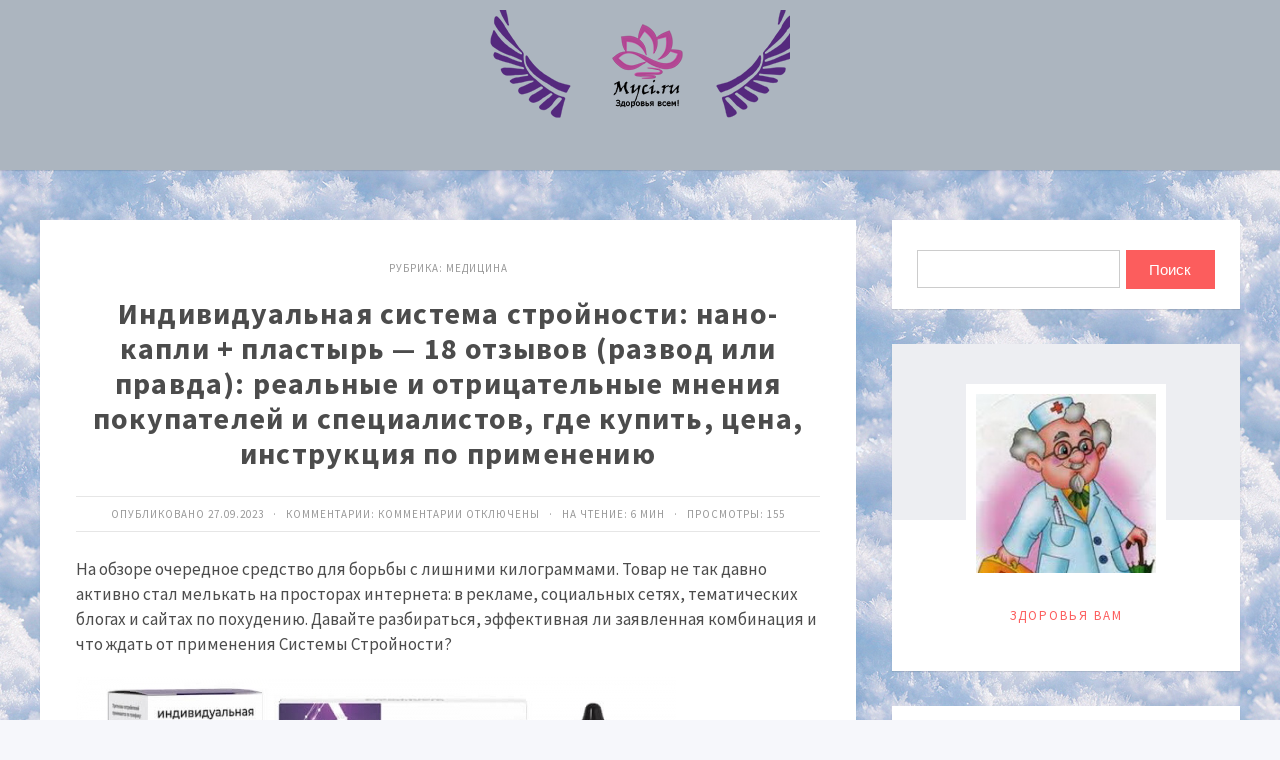

--- FILE ---
content_type: text/html; charset=UTF-8
request_url: https://myci.ru/medicina/individyalnaia-sistema-stroinosti-nano-kapli-plastyr-18-otzyvov-razvod-ili-pravda-realnye-i-otricatelnye-mneniia-pokypatelei-i-specialistov-gde-kypit-cena-instrykciia-po-primeneni
body_size: 79434
content:
<!DOCTYPE html>
<html lang="ru-RU" class="no-js">
<head>
<meta charset="UTF-8">
<meta name="viewport" content="width=device-width, initial-scale=1">
<link rel="profile" href="http://gmpg.org/xfn/11">
<!-- фавикон -->
<link href="https://myci.ru/wp-content/uploads/2019/06/favicon_m.png" rel="icon" type="image/x-icon"><title>Индивидуальная система стройности: нано-капли + пластырь — 18 отзывов (развод или правда): реальные и отрицательные мнения покупателей и специалистов, где купить, цена, инструкция по применению | Здоровья Вам</title>
<meta name='robots' content='max-image-preview:large' />

<!-- This site is optimized with the Yoast SEO plugin v13.2 - https://yoast.com/wordpress/plugins/seo/ -->
<meta name="robots" content="max-snippet:-1, max-image-preview:large, max-video-preview:-1"/>
<link rel="canonical" href="https://myci.ru/medicina/individyalnaia-sistema-stroinosti-nano-kapli-plastyr-18-otzyvov-razvod-ili-pravda-realnye-i-otricatelnye-mneniia-pokypatelei-i-specialistov-gde-kypit-cena-instrykciia-po-primeneni" />
<meta property="og:locale" content="ru_RU" />
<meta property="og:type" content="article" />
<meta property="og:title" content="Индивидуальная система стройности: нано-капли + пластырь — 18 отзывов (развод или правда): реальные и отрицательные мнения покупателей и специалистов, где купить, цена, инструкция по применению | Здоровья Вам" />
<meta property="og:description" content="На обзоре очередное средство для борьбы с лишними килограммами. Товар не так давно активно стал мелькать на просторах интернета: в рекламе, социальных сетях, тематических блогах и сайтах по похудению. Давайте разбираться, эффективная ли заявленная комбинация и что ждать от применения Системы Стройности? Содержание1 Что это?1.1 Как работает?2 О составе2.1 Есть ли противопоказания?3 Как принимать?4 Правда &hellip;" />
<meta property="og:url" content="https://myci.ru/medicina/individyalnaia-sistema-stroinosti-nano-kapli-plastyr-18-otzyvov-razvod-ili-pravda-realnye-i-otricatelnye-mneniia-pokypatelei-i-specialistov-gde-kypit-cena-instrykciia-po-primeneni" />
<meta property="og:site_name" content="Здоровья Вам" />
<meta property="article:section" content="Медицина" />
<meta property="article:published_time" content="2023-09-27T17:00:08+00:00" />
<meta property="og:image" content="https://myci.ru/wp-content/uploads/2023/09/e48853fcdc840f900b5b3cdc09fe421e.jpg" />
<meta property="og:image:secure_url" content="https://myci.ru/wp-content/uploads/2023/09/e48853fcdc840f900b5b3cdc09fe421e.jpg" />
<meta property="og:image:width" content="600" />
<meta property="og:image:height" content="484" />
<meta name="twitter:card" content="summary_large_image" />
<meta name="twitter:description" content="На обзоре очередное средство для борьбы с лишними килограммами. Товар не так давно активно стал мелькать на просторах интернета: в рекламе, социальных сетях, тематических блогах и сайтах по похудению. Давайте разбираться, эффективная ли заявленная комбинация и что ждать от применения Системы Стройности? Содержание1 Что это?1.1 Как работает?2 О составе2.1 Есть ли противопоказания?3 Как принимать?4 Правда [&hellip;]" />
<meta name="twitter:title" content="Индивидуальная система стройности: нано-капли + пластырь — 18 отзывов (развод или правда): реальные и отрицательные мнения покупателей и специалистов, где купить, цена, инструкция по применению | Здоровья Вам" />
<meta name="twitter:image" content="https://myci.ru/wp-content/uploads/2023/09/e48853fcdc840f900b5b3cdc09fe421e.jpg" />
<script type='application/ld+json' class='yoast-schema-graph yoast-schema-graph--main'>{"@context":"https://schema.org","@graph":[{"@type":["Person","Organization"],"@id":"https://myci.ru/#/schema/person/73832224aa0da0d2b35e2a7158684267","name":"admin","image":{"@type":"ImageObject","@id":"https://myci.ru/#personlogo","inLanguage":"ru-RU","url":"https://secure.gravatar.com/avatar/76a1f1bec2c8975cbae9befd5481a21a?s=96&d=mm&r=g","caption":"admin"},"logo":{"@id":"https://myci.ru/#personlogo"},"sameAs":[]},{"@type":"WebSite","@id":"https://myci.ru/#website","url":"https://myci.ru/","name":"\u0417\u0434\u043e\u0440\u043e\u0432\u044c\u044f \u0412\u0430\u043c","inLanguage":"ru-RU","publisher":{"@id":"https://myci.ru/#/schema/person/73832224aa0da0d2b35e2a7158684267"},"potentialAction":{"@type":"SearchAction","target":"https://myci.ru/?s={search_term_string}","query-input":"required name=search_term_string"}},{"@type":"ImageObject","@id":"https://myci.ru/medicina/individyalnaia-sistema-stroinosti-nano-kapli-plastyr-18-otzyvov-razvod-ili-pravda-realnye-i-otricatelnye-mneniia-pokypatelei-i-specialistov-gde-kypit-cena-instrykciia-po-primeneni#primaryimage","inLanguage":"ru-RU","url":"https://myci.ru/wp-content/uploads/2023/09/e48853fcdc840f900b5b3cdc09fe421e.jpg","width":600,"height":484},{"@type":"WebPage","@id":"https://myci.ru/medicina/individyalnaia-sistema-stroinosti-nano-kapli-plastyr-18-otzyvov-razvod-ili-pravda-realnye-i-otricatelnye-mneniia-pokypatelei-i-specialistov-gde-kypit-cena-instrykciia-po-primeneni#webpage","url":"https://myci.ru/medicina/individyalnaia-sistema-stroinosti-nano-kapli-plastyr-18-otzyvov-razvod-ili-pravda-realnye-i-otricatelnye-mneniia-pokypatelei-i-specialistov-gde-kypit-cena-instrykciia-po-primeneni","name":"\u0418\u043d\u0434\u0438\u0432\u0438\u0434\u0443\u0430\u043b\u044c\u043d\u0430\u044f \u0441\u0438\u0441\u0442\u0435\u043c\u0430 \u0441\u0442\u0440\u043e\u0439\u043d\u043e\u0441\u0442\u0438: \u043d\u0430\u043d\u043e-\u043a\u0430\u043f\u043b\u0438 + \u043f\u043b\u0430\u0441\u0442\u044b\u0440\u044c \u2014 18 \u043e\u0442\u0437\u044b\u0432\u043e\u0432 (\u0440\u0430\u0437\u0432\u043e\u0434 \u0438\u043b\u0438 \u043f\u0440\u0430\u0432\u0434\u0430): \u0440\u0435\u0430\u043b\u044c\u043d\u044b\u0435 \u0438 \u043e\u0442\u0440\u0438\u0446\u0430\u0442\u0435\u043b\u044c\u043d\u044b\u0435 \u043c\u043d\u0435\u043d\u0438\u044f \u043f\u043e\u043a\u0443\u043f\u0430\u0442\u0435\u043b\u0435\u0439 \u0438 \u0441\u043f\u0435\u0446\u0438\u0430\u043b\u0438\u0441\u0442\u043e\u0432, \u0433\u0434\u0435 \u043a\u0443\u043f\u0438\u0442\u044c, \u0446\u0435\u043d\u0430, \u0438\u043d\u0441\u0442\u0440\u0443\u043a\u0446\u0438\u044f \u043f\u043e \u043f\u0440\u0438\u043c\u0435\u043d\u0435\u043d\u0438\u044e | \u0417\u0434\u043e\u0440\u043e\u0432\u044c\u044f \u0412\u0430\u043c","isPartOf":{"@id":"https://myci.ru/#website"},"inLanguage":"ru-RU","primaryImageOfPage":{"@id":"https://myci.ru/medicina/individyalnaia-sistema-stroinosti-nano-kapli-plastyr-18-otzyvov-razvod-ili-pravda-realnye-i-otricatelnye-mneniia-pokypatelei-i-specialistov-gde-kypit-cena-instrykciia-po-primeneni#primaryimage"},"datePublished":"2023-09-27T17:00:08+00:00","dateModified":"2023-09-27T17:00:08+00:00"},{"@type":"Article","@id":"https://myci.ru/medicina/individyalnaia-sistema-stroinosti-nano-kapli-plastyr-18-otzyvov-razvod-ili-pravda-realnye-i-otricatelnye-mneniia-pokypatelei-i-specialistov-gde-kypit-cena-instrykciia-po-primeneni#article","isPartOf":{"@id":"https://myci.ru/medicina/individyalnaia-sistema-stroinosti-nano-kapli-plastyr-18-otzyvov-razvod-ili-pravda-realnye-i-otricatelnye-mneniia-pokypatelei-i-specialistov-gde-kypit-cena-instrykciia-po-primeneni#webpage"},"author":{"@id":"https://myci.ru/#/schema/person/73832224aa0da0d2b35e2a7158684267"},"headline":"\u0418\u043d\u0434\u0438\u0432\u0438\u0434\u0443\u0430\u043b\u044c\u043d\u0430\u044f \u0441\u0438\u0441\u0442\u0435\u043c\u0430 \u0441\u0442\u0440\u043e\u0439\u043d\u043e\u0441\u0442\u0438: \u043d\u0430\u043d\u043e-\u043a\u0430\u043f\u043b\u0438 + \u043f\u043b\u0430\u0441\u0442\u044b\u0440\u044c  \u2014 18 \u043e\u0442\u0437\u044b\u0432\u043e\u0432 (\u0440\u0430\u0437\u0432\u043e\u0434 \u0438\u043b\u0438 \u043f\u0440\u0430\u0432\u0434\u0430): \u0440\u0435\u0430\u043b\u044c\u043d\u044b\u0435 \u0438 \u043e\u0442\u0440\u0438\u0446\u0430\u0442\u0435\u043b\u044c\u043d\u044b\u0435 \u043c\u043d\u0435\u043d\u0438\u044f \u043f\u043e\u043a\u0443\u043f\u0430\u0442\u0435\u043b\u0435\u0439 \u0438 \u0441\u043f\u0435\u0446\u0438\u0430\u043b\u0438\u0441\u0442\u043e\u0432, \u0433\u0434\u0435 \u043a\u0443\u043f\u0438\u0442\u044c, \u0446\u0435\u043d\u0430, \u0438\u043d\u0441\u0442\u0440\u0443\u043a\u0446\u0438\u044f \u043f\u043e \u043f\u0440\u0438\u043c\u0435\u043d\u0435\u043d\u0438\u044e","datePublished":"2023-09-27T17:00:08+00:00","dateModified":"2023-09-27T17:00:08+00:00","commentCount":0,"mainEntityOfPage":{"@id":"https://myci.ru/medicina/individyalnaia-sistema-stroinosti-nano-kapli-plastyr-18-otzyvov-razvod-ili-pravda-realnye-i-otricatelnye-mneniia-pokypatelei-i-specialistov-gde-kypit-cena-instrykciia-po-primeneni#webpage"},"publisher":{"@id":"https://myci.ru/#/schema/person/73832224aa0da0d2b35e2a7158684267"},"image":{"@id":"https://myci.ru/medicina/individyalnaia-sistema-stroinosti-nano-kapli-plastyr-18-otzyvov-razvod-ili-pravda-realnye-i-otricatelnye-mneniia-pokypatelei-i-specialistov-gde-kypit-cena-instrykciia-po-primeneni#primaryimage"},"articleSection":"\u041c\u0435\u0434\u0438\u0446\u0438\u043d\u0430","inLanguage":"ru-RU"}]}</script>
<!-- / Yoast SEO plugin. -->

<link rel='dns-prefetch' href='//fonts.googleapis.com' />
<link rel="alternate" type="application/rss+xml" title="Здоровья Вам &raquo; Лента" href="https://myci.ru/feed" />
<link rel="alternate" type="application/rss+xml" title="Здоровья Вам &raquo; Лента комментариев" href="https://myci.ru/comments/feed" />
<link rel='stylesheet' id='wp-block-library-css' href='https://myci.ru/wp-includes/css/dist/block-library/style.min.css?ver=6.4.7' type='text/css' media='all' />
<style id='classic-theme-styles-inline-css' type='text/css'>
/*! This file is auto-generated */
.wp-block-button__link{color:#fff;background-color:#32373c;border-radius:9999px;box-shadow:none;text-decoration:none;padding:calc(.667em + 2px) calc(1.333em + 2px);font-size:1.125em}.wp-block-file__button{background:#32373c;color:#fff;text-decoration:none}
</style>
<style id='global-styles-inline-css' type='text/css'>
body{--wp--preset--color--black: #000000;--wp--preset--color--cyan-bluish-gray: #abb8c3;--wp--preset--color--white: #ffffff;--wp--preset--color--pale-pink: #f78da7;--wp--preset--color--vivid-red: #cf2e2e;--wp--preset--color--luminous-vivid-orange: #ff6900;--wp--preset--color--luminous-vivid-amber: #fcb900;--wp--preset--color--light-green-cyan: #7bdcb5;--wp--preset--color--vivid-green-cyan: #00d084;--wp--preset--color--pale-cyan-blue: #8ed1fc;--wp--preset--color--vivid-cyan-blue: #0693e3;--wp--preset--color--vivid-purple: #9b51e0;--wp--preset--gradient--vivid-cyan-blue-to-vivid-purple: linear-gradient(135deg,rgba(6,147,227,1) 0%,rgb(155,81,224) 100%);--wp--preset--gradient--light-green-cyan-to-vivid-green-cyan: linear-gradient(135deg,rgb(122,220,180) 0%,rgb(0,208,130) 100%);--wp--preset--gradient--luminous-vivid-amber-to-luminous-vivid-orange: linear-gradient(135deg,rgba(252,185,0,1) 0%,rgba(255,105,0,1) 100%);--wp--preset--gradient--luminous-vivid-orange-to-vivid-red: linear-gradient(135deg,rgba(255,105,0,1) 0%,rgb(207,46,46) 100%);--wp--preset--gradient--very-light-gray-to-cyan-bluish-gray: linear-gradient(135deg,rgb(238,238,238) 0%,rgb(169,184,195) 100%);--wp--preset--gradient--cool-to-warm-spectrum: linear-gradient(135deg,rgb(74,234,220) 0%,rgb(151,120,209) 20%,rgb(207,42,186) 40%,rgb(238,44,130) 60%,rgb(251,105,98) 80%,rgb(254,248,76) 100%);--wp--preset--gradient--blush-light-purple: linear-gradient(135deg,rgb(255,206,236) 0%,rgb(152,150,240) 100%);--wp--preset--gradient--blush-bordeaux: linear-gradient(135deg,rgb(254,205,165) 0%,rgb(254,45,45) 50%,rgb(107,0,62) 100%);--wp--preset--gradient--luminous-dusk: linear-gradient(135deg,rgb(255,203,112) 0%,rgb(199,81,192) 50%,rgb(65,88,208) 100%);--wp--preset--gradient--pale-ocean: linear-gradient(135deg,rgb(255,245,203) 0%,rgb(182,227,212) 50%,rgb(51,167,181) 100%);--wp--preset--gradient--electric-grass: linear-gradient(135deg,rgb(202,248,128) 0%,rgb(113,206,126) 100%);--wp--preset--gradient--midnight: linear-gradient(135deg,rgb(2,3,129) 0%,rgb(40,116,252) 100%);--wp--preset--font-size--small: 13px;--wp--preset--font-size--medium: 20px;--wp--preset--font-size--large: 36px;--wp--preset--font-size--x-large: 42px;--wp--preset--spacing--20: 0.44rem;--wp--preset--spacing--30: 0.67rem;--wp--preset--spacing--40: 1rem;--wp--preset--spacing--50: 1.5rem;--wp--preset--spacing--60: 2.25rem;--wp--preset--spacing--70: 3.38rem;--wp--preset--spacing--80: 5.06rem;--wp--preset--shadow--natural: 6px 6px 9px rgba(0, 0, 0, 0.2);--wp--preset--shadow--deep: 12px 12px 50px rgba(0, 0, 0, 0.4);--wp--preset--shadow--sharp: 6px 6px 0px rgba(0, 0, 0, 0.2);--wp--preset--shadow--outlined: 6px 6px 0px -3px rgba(255, 255, 255, 1), 6px 6px rgba(0, 0, 0, 1);--wp--preset--shadow--crisp: 6px 6px 0px rgba(0, 0, 0, 1);}:where(.is-layout-flex){gap: 0.5em;}:where(.is-layout-grid){gap: 0.5em;}body .is-layout-flow > .alignleft{float: left;margin-inline-start: 0;margin-inline-end: 2em;}body .is-layout-flow > .alignright{float: right;margin-inline-start: 2em;margin-inline-end: 0;}body .is-layout-flow > .aligncenter{margin-left: auto !important;margin-right: auto !important;}body .is-layout-constrained > .alignleft{float: left;margin-inline-start: 0;margin-inline-end: 2em;}body .is-layout-constrained > .alignright{float: right;margin-inline-start: 2em;margin-inline-end: 0;}body .is-layout-constrained > .aligncenter{margin-left: auto !important;margin-right: auto !important;}body .is-layout-constrained > :where(:not(.alignleft):not(.alignright):not(.alignfull)){max-width: var(--wp--style--global--content-size);margin-left: auto !important;margin-right: auto !important;}body .is-layout-constrained > .alignwide{max-width: var(--wp--style--global--wide-size);}body .is-layout-flex{display: flex;}body .is-layout-flex{flex-wrap: wrap;align-items: center;}body .is-layout-flex > *{margin: 0;}body .is-layout-grid{display: grid;}body .is-layout-grid > *{margin: 0;}:where(.wp-block-columns.is-layout-flex){gap: 2em;}:where(.wp-block-columns.is-layout-grid){gap: 2em;}:where(.wp-block-post-template.is-layout-flex){gap: 1.25em;}:where(.wp-block-post-template.is-layout-grid){gap: 1.25em;}.has-black-color{color: var(--wp--preset--color--black) !important;}.has-cyan-bluish-gray-color{color: var(--wp--preset--color--cyan-bluish-gray) !important;}.has-white-color{color: var(--wp--preset--color--white) !important;}.has-pale-pink-color{color: var(--wp--preset--color--pale-pink) !important;}.has-vivid-red-color{color: var(--wp--preset--color--vivid-red) !important;}.has-luminous-vivid-orange-color{color: var(--wp--preset--color--luminous-vivid-orange) !important;}.has-luminous-vivid-amber-color{color: var(--wp--preset--color--luminous-vivid-amber) !important;}.has-light-green-cyan-color{color: var(--wp--preset--color--light-green-cyan) !important;}.has-vivid-green-cyan-color{color: var(--wp--preset--color--vivid-green-cyan) !important;}.has-pale-cyan-blue-color{color: var(--wp--preset--color--pale-cyan-blue) !important;}.has-vivid-cyan-blue-color{color: var(--wp--preset--color--vivid-cyan-blue) !important;}.has-vivid-purple-color{color: var(--wp--preset--color--vivid-purple) !important;}.has-black-background-color{background-color: var(--wp--preset--color--black) !important;}.has-cyan-bluish-gray-background-color{background-color: var(--wp--preset--color--cyan-bluish-gray) !important;}.has-white-background-color{background-color: var(--wp--preset--color--white) !important;}.has-pale-pink-background-color{background-color: var(--wp--preset--color--pale-pink) !important;}.has-vivid-red-background-color{background-color: var(--wp--preset--color--vivid-red) !important;}.has-luminous-vivid-orange-background-color{background-color: var(--wp--preset--color--luminous-vivid-orange) !important;}.has-luminous-vivid-amber-background-color{background-color: var(--wp--preset--color--luminous-vivid-amber) !important;}.has-light-green-cyan-background-color{background-color: var(--wp--preset--color--light-green-cyan) !important;}.has-vivid-green-cyan-background-color{background-color: var(--wp--preset--color--vivid-green-cyan) !important;}.has-pale-cyan-blue-background-color{background-color: var(--wp--preset--color--pale-cyan-blue) !important;}.has-vivid-cyan-blue-background-color{background-color: var(--wp--preset--color--vivid-cyan-blue) !important;}.has-vivid-purple-background-color{background-color: var(--wp--preset--color--vivid-purple) !important;}.has-black-border-color{border-color: var(--wp--preset--color--black) !important;}.has-cyan-bluish-gray-border-color{border-color: var(--wp--preset--color--cyan-bluish-gray) !important;}.has-white-border-color{border-color: var(--wp--preset--color--white) !important;}.has-pale-pink-border-color{border-color: var(--wp--preset--color--pale-pink) !important;}.has-vivid-red-border-color{border-color: var(--wp--preset--color--vivid-red) !important;}.has-luminous-vivid-orange-border-color{border-color: var(--wp--preset--color--luminous-vivid-orange) !important;}.has-luminous-vivid-amber-border-color{border-color: var(--wp--preset--color--luminous-vivid-amber) !important;}.has-light-green-cyan-border-color{border-color: var(--wp--preset--color--light-green-cyan) !important;}.has-vivid-green-cyan-border-color{border-color: var(--wp--preset--color--vivid-green-cyan) !important;}.has-pale-cyan-blue-border-color{border-color: var(--wp--preset--color--pale-cyan-blue) !important;}.has-vivid-cyan-blue-border-color{border-color: var(--wp--preset--color--vivid-cyan-blue) !important;}.has-vivid-purple-border-color{border-color: var(--wp--preset--color--vivid-purple) !important;}.has-vivid-cyan-blue-to-vivid-purple-gradient-background{background: var(--wp--preset--gradient--vivid-cyan-blue-to-vivid-purple) !important;}.has-light-green-cyan-to-vivid-green-cyan-gradient-background{background: var(--wp--preset--gradient--light-green-cyan-to-vivid-green-cyan) !important;}.has-luminous-vivid-amber-to-luminous-vivid-orange-gradient-background{background: var(--wp--preset--gradient--luminous-vivid-amber-to-luminous-vivid-orange) !important;}.has-luminous-vivid-orange-to-vivid-red-gradient-background{background: var(--wp--preset--gradient--luminous-vivid-orange-to-vivid-red) !important;}.has-very-light-gray-to-cyan-bluish-gray-gradient-background{background: var(--wp--preset--gradient--very-light-gray-to-cyan-bluish-gray) !important;}.has-cool-to-warm-spectrum-gradient-background{background: var(--wp--preset--gradient--cool-to-warm-spectrum) !important;}.has-blush-light-purple-gradient-background{background: var(--wp--preset--gradient--blush-light-purple) !important;}.has-blush-bordeaux-gradient-background{background: var(--wp--preset--gradient--blush-bordeaux) !important;}.has-luminous-dusk-gradient-background{background: var(--wp--preset--gradient--luminous-dusk) !important;}.has-pale-ocean-gradient-background{background: var(--wp--preset--gradient--pale-ocean) !important;}.has-electric-grass-gradient-background{background: var(--wp--preset--gradient--electric-grass) !important;}.has-midnight-gradient-background{background: var(--wp--preset--gradient--midnight) !important;}.has-small-font-size{font-size: var(--wp--preset--font-size--small) !important;}.has-medium-font-size{font-size: var(--wp--preset--font-size--medium) !important;}.has-large-font-size{font-size: var(--wp--preset--font-size--large) !important;}.has-x-large-font-size{font-size: var(--wp--preset--font-size--x-large) !important;}
.wp-block-navigation a:where(:not(.wp-element-button)){color: inherit;}
:where(.wp-block-post-template.is-layout-flex){gap: 1.25em;}:where(.wp-block-post-template.is-layout-grid){gap: 1.25em;}
:where(.wp-block-columns.is-layout-flex){gap: 2em;}:where(.wp-block-columns.is-layout-grid){gap: 2em;}
.wp-block-pullquote{font-size: 1.5em;line-height: 1.6;}
</style>
<link rel='stylesheet' id='bwpt-sc-genericons-style-css' href='https://myci.ru/wp-content/plugins/bwp-shortcodes/genericons/genericons.css?ver=6.4.7' type='text/css' media='all' />
<link rel='stylesheet' id='bwpt-sc-main-style-css' href='https://myci.ru/wp-content/plugins/bwp-shortcodes/css/bwp-shortcodes-style.css?ver=6.4.7' type='text/css' media='all' />
<link rel='stylesheet' id='dashicons-css' href='https://myci.ru/wp-includes/css/dashicons.min.css?ver=6.4.7' type='text/css' media='all' />
<link rel='stylesheet' id='post-views-counter-frontend-css' href='https://myci.ru/wp-content/plugins/post-views-counter/css/frontend.css?ver=1.3.1' type='text/css' media='all' />
<link rel='stylesheet' id='toc-screen-css' href='https://myci.ru/wp-content/plugins/table-of-contents-plus/screen.min.css?ver=1509' type='text/css' media='all' />
<link rel='stylesheet' id='wp-pagenavi-css' href='https://myci.ru/wp-content/plugins/wp-pagenavi/pagenavi-css.css?ver=2.70' type='text/css' media='all' />
<link rel='stylesheet' id='parent-style-css' href='https://myci.ru/wp-content/themes/simpatika/style.css?ver=6.4.7' type='text/css' media='all' />
<link rel='stylesheet' id='theme-style-css' href='https://myci.ru/wp-content/themes/simpatika-child-theme/style.css' type='text/css' media='all' />
<link rel='stylesheet' id='source-sans-css' href='//fonts.googleapis.com/css?family=Source+Sans+Pro:400,700&#038;subset=latin,cyrillic' type='text/css' media='all' />
<script type="text/javascript" src="https://myci.ru/wp-includes/js/jquery/jquery.min.js?ver=3.7.1" id="jquery-core-js"></script>
<script type="text/javascript" src="https://myci.ru/wp-includes/js/jquery/jquery-migrate.min.js?ver=3.4.1" id="jquery-migrate-js"></script>
<script type="text/javascript" id="ai-js-js-extra">
/* <![CDATA[ */
var MyAjax = {"ajaxurl":"https:\/\/myci.ru\/wp-admin\/admin-ajax.php","security":"12f8cd82cb"};
/* ]]> */
</script>
<script type="text/javascript" src="https://myci.ru/wp-content/plugins/advanced-iframe/js/ai.min.js?ver=1" id="ai-js-js"></script>
<link rel="https://api.w.org/" href="https://myci.ru/wp-json/" /><link rel="alternate" type="application/json" href="https://myci.ru/wp-json/wp/v2/posts/64761" /><link rel='shortlink' href='https://myci.ru/?p=64761' />
<link rel="alternate" type="application/json+oembed" href="https://myci.ru/wp-json/oembed/1.0/embed?url=https%3A%2F%2Fmyci.ru%2Fmedicina%2Findividyalnaia-sistema-stroinosti-nano-kapli-plastyr-18-otzyvov-razvod-ili-pravda-realnye-i-otricatelnye-mneniia-pokypatelei-i-specialistov-gde-kypit-cena-instrykciia-po-primeneni" />
<link rel="alternate" type="text/xml+oembed" href="https://myci.ru/wp-json/oembed/1.0/embed?url=https%3A%2F%2Fmyci.ru%2Fmedicina%2Findividyalnaia-sistema-stroinosti-nano-kapli-plastyr-18-otzyvov-razvod-ili-pravda-realnye-i-otricatelnye-mneniia-pokypatelei-i-specialistov-gde-kypit-cena-instrykciia-po-primeneni&#038;format=xml" />
<style type="text/css">.recentcomments a{display:inline !important;padding:0 !important;margin:0 !important;}</style><style>body{ color:#4c4c4c; background:#f6f7fb}.header, .menunav .fixed {background: #acb5bf}.menunav ul {border-top:1px solid #ebebeb} .logo h1.site-title a,  .logo span.site-title a{background-image: url('https://myci.ru/wp-content/uploads/2019/08/logos4-7.png'); background-repeat: no-repeat;  width: 300px; height:150px}  .logo h1 a,  .logo span a{color:#4c4c4c} .form-submit{margin-bottom:30px; display: none} a, comment-edit-link a {color:#4c4c4c}a:hover, ol.commentlist li div.reply:hover, .foot-col  .side-blok a:hover, .post-col a:hover, .credits a:hover, a#cancel-comment-reply-link, .comments-box .navigation a:hover, h2.post-title a:hover, .tech-info a:hover, h2.carousel-title a:hover, comment-edit-link a:hover, .post-info a:hover, .post-info-bottom a:hover, .home-post-info a:hover, .recent-posts-content a:hover{color:#fc5d5d}	 .menunav li a,  .sf-sub-indicator:after, #mob .icon:before, #mob a { color:#4c4c4c}   .menunav ul li ul {background: #fc5d5d} .menunav li a:hover { color:#fc5d5d} .menunav ul li ul li a, ul.sub-menu .sf-sub-indicator:after,  .menunav ul li ul li a:hover  {color: #fff !important}.foot-col  .side-blok, .foot-col  .side-blok a,   .credits a,   ul.bottom-nav li:after  {   color:#eaeaea}   .credits-inner {  border-top: 1px solid #999}@media only screen and (max-width:768px){ .gp-bottom-menu{  border-bottom: 2px solid #999}} .post-col{ float:left;width:68%;margin-right:3%} @media only screen and (max-width:1024px){.post-col  {float:left;width:100%;margin-right:0; margin-left:0}}h1, h2, h3, h4, h5, h6, h2.post-title a, h3#reply-title, .comment-title,     h2.post-title a,  .recent-posts-content a, .inner-post-navigation a  {  color:#4c4c4c}   p.site-desc{color:#999}.footer, .credits{ background:#333}.credits p, .credits a{ color:#eaeaea}.side-title span {  border-bottom: 1px solid #999; color: #999}  .gp-about-me-img:before{background:#edeef2 } .gp-about-me-name    {color:#fc5d5d}.about-author a  { color: }a.more-link, .wpcf7 input[type="submit"], .comment-form input[type="submit"],  .side-blok #searchsubmit, .flex-direction-nav a,   .owl-prev, .owl-next, .wp-pagenavi  .current, .wp-pagenavi a:hover, #backtop, .error404 #searchsubmit, ul#filters a.selected, ul#filters a:hover, .inner-post-navigation .article:hover:before, .widget_post_views_counter_list_widget ol li:before   {background:#fc5d5d; color:#ffffff}  .social-bar ul li a:hover{background:#a53b3b} .wp-pagenavi  .current {background:#fc5d5d;  border:1px solid #fc5d5d !important}.wp-pagenavi a:hover{background:#fc5d5d; border:1px solid #fc5d5d !important} .side-blok .tagcloud a {background:#f2f2f2} .side-blok .tagcloud a {color:#888}a.more-link:hover,   a.read-more:hover, .wpcf7 input[type="submit"]:hover, .comment-form input[type="submit"]:hover,  .side-blok #searchsubmit:hover, ol.commentlist li .replylink:hover, .error404 #searchsubmit:hover, .widget_post_views_counter_list_widget ol li:hover:before,   .side-blok .tagcloud a:hover   {background:#a53b3b;  color:#ffffff}   .side-blok .nice-cats li.cat-item, .side-blok .nice-cats li.cat-item:hover .post_count { background:#f9f9f9 } .nice-cats li.cat-item .post_count, .nice-cats li.cat-item:hover  { background:#eaeaea}.side-blok .nice-cats li.cat-item a, .side-blok .nice-cats li.cat-item .post_count  {color:#444} .nice-cats li:before  {color:#ddd}   .nice-cats li:hover:before {color:#444} blockquote {background:#f9f9f9} blockquote{color:#4c4c4c} blockquote:before {background:#4c4c4c} .custom-footer-content { width:100%; text-align: center} @media only screen and (max-width:768px){.custom-footer-content { width:100%; text-align: center; padding-bottom: 30px}}
</style>
<style type="text/css" id="custom-background-css">
body.custom-background { background-image: url("https://myci.ru/wp-content/uploads/2019/06/77c.jpg"); background-position: left top; background-size: auto; background-repeat: repeat; background-attachment: scroll; }
</style>
	<link rel="icon" href="https://myci.ru/wp-content/uploads/2019/06/cropped-favicon_m-32x32.png" sizes="32x32" />
<link rel="icon" href="https://myci.ru/wp-content/uploads/2019/06/cropped-favicon_m-192x192.png" sizes="192x192" />
<link rel="apple-touch-icon" href="https://myci.ru/wp-content/uploads/2019/06/cropped-favicon_m-180x180.png" />
<meta name="msapplication-TileImage" content="https://myci.ru/wp-content/uploads/2019/06/cropped-favicon_m-270x270.png" />
</head>
<body class="post-template-default single single-post postid-64761 single-format-standard custom-background">

 
<div class="header">
<div class="header-inner">
<!-- логотип / заголовок -->
<div class="logo imglogo">
<span  class="site-title"><a href="/">Здоровья Вам</a></span>
 
</div><!-- end logo imglogo --> 
<div id="menu" class="menunav" style="display: none">
 <ul id="menu-menu-1" class="top-menu"><li id="menu-item-13" class="menu-item menu-item-type-custom menu-item-object-custom menu-item-13"><a href="/">Главная</a></li>
<li id="menu-item-11" class="menu-item menu-item-type-post_type menu-item-object-page menu-item-11"><a href="https://myci.ru/vse-stati">Все статьи</a></li>
<li id="menu-item-14" class="menu-item menu-item-type-custom menu-item-object-custom menu-item-has-children menu-item-14"><a href="#">Рубрики</a>
<ul class="sub-menu">
	<li id="menu-item-15" class="menu-item menu-item-type-taxonomy menu-item-object-category menu-item-15"><a href="https://myci.ru/category/bolezni">Болезни</a></li>
	<li id="menu-item-16" class="menu-item menu-item-type-taxonomy menu-item-object-category menu-item-16"><a href="https://myci.ru/category/krasota">Красота</a></li>
	<li id="menu-item-17" class="menu-item menu-item-type-taxonomy menu-item-object-category current-post-ancestor current-menu-parent current-post-parent menu-item-17"><a href="https://myci.ru/category/medicina">Медицина</a></li>
	<li id="menu-item-18" class="menu-item menu-item-type-taxonomy menu-item-object-category menu-item-18"><a href="https://myci.ru/category/psihologiya">Психология</a></li>
	<li id="menu-item-60" class="menu-item menu-item-type-taxonomy menu-item-object-category menu-item-60"><a href="https://myci.ru/category/semya">Семья</a></li>
	<li id="menu-item-19" class="menu-item menu-item-type-taxonomy menu-item-object-category menu-item-19"><a href="https://myci.ru/category/sport">Спорт</a></li>
</ul>
</li>
</ul>  <div class="toggle-search active"><i class="fa fa-search" aria-hidden="true"></i></div>
</div><!-- end // menunav -->
<div id="mob">
 <!--noindex--><a href="#mobilemenu"><span class="icon"></span>Открыть меню</a><!--/noindex--> 
</div><!-- end // mob -->
</div><!-- end // header inner-->
</div><!-- end // header-->
<div class="clear"></div>

 
<div class="container gp-clearfix">
   <div class="post-col">
 <div id="post-64761" class="single-entry post-64761 post type-post status-publish format-standard has-post-thumbnail hentry category-medicina">
<div class="post-head">
	
<span class="post-info">
Рубрика: <a href="https://myci.ru/category/medicina" rel="category tag">Медицина</a> 
</span>
 <h1 class="post-title">Индивидуальная система стройности: нано-капли + пластырь  — 18 отзывов (развод или правда): реальные и отрицательные мнения покупателей и специалистов, где купить, цена, инструкция по применению</h1>
	
<div class="post-info-bottom"> 
Опубликовано 27.09.2023 &nbsp; &middot; &nbsp;  
Комментарии: <span>Комментарии<span class="screen-reader-text"> к записи Индивидуальная система стройности: нано-капли + пластырь  — 18 отзывов (развод или правда): реальные и отрицательные мнения покупателей и специалистов, где купить, цена, инструкция по применению</span> отключены</span> 
	
&nbsp; &middot; &nbsp;
На чтение: 6 мин   
 &nbsp; &middot; &nbsp;
Просмотры: <div class="post-views post-64761 entry-meta">
			
			
			<span class="post-views-count">155</span>
			</div></div>
 </div><!-- end  post head-->

 <p>На обзоре очередное средство для борьбы с лишними килограммами. Товар не так давно активно стал мелькать на просторах интернета: в рекламе, социальных сетях, тематических блогах и сайтах по похудению. Давайте разбираться, эффективная ли заявленная комбинация и что ждать от применения Системы Стройности?</p>
<p><p><img decoding="async" title="
Индивидуальная система стройности: нано-капли + пластырь " src="/wp-content/uploads/2023/09/e48853fcdc840f900b5b3cdc09fe421e.jpg"  alt="
Индивидуальная система стройности: нано-капли + пластырь " /></p>
</p>
<div id="toc_container" class="no_bullets"><p class="toc_title">Содержание</p><ul class="toc_list"><li><a href="#i"><span class="toc_number toc_depth_1">1</span> Что это?</a><ul><li><a href="#i-2"><span class="toc_number toc_depth_2">1.1</span> Как работает?</a></li></ul></li><li><a href="#i-3"><span class="toc_number toc_depth_1">2</span> О составе</a><ul><li><a href="#i-4"><span class="toc_number toc_depth_2">2.1</span> Есть ли противопоказания?</a></li></ul></li><li><a href="#i-5"><span class="toc_number toc_depth_1">3</span> Как принимать?</a></li><li><a href="#i-6"><span class="toc_number toc_depth_1">4</span> Правда поможет или обман?</a></li><li><a href="#i-7"><span class="toc_number toc_depth_1">5</span> Преимущества</a></li><li><a href="#i-8"><span class="toc_number toc_depth_1">6</span> Сколько стоит?</a></li><li><a href="#i-9"><span class="toc_number toc_depth_1">7</span> Отзывы</a></li><li><a href="#i-10"><span class="toc_number toc_depth_1">8</span> Где можно купить?</a><ul><li><a href="#i-11"><span class="toc_number toc_depth_2">8.1</span> Доставка и оплата</a></li><li><a href="#i-12"><span class="toc_number toc_depth_2">8.2</span> Каких результатов ждать?</a></li><li><a href="#i-13"><span class="toc_number toc_depth_2">8.3</span> Статьи по теме:</a></li></ul></li></ul></div>
<h2><span id="i">Что это?</span></h2>
<p>Это двухкомпонентный комплекс для активации процессов жиросжигания. Состоит из:</p>
<ol>
<li>Капель для ежедневного приема внутрь.</li>
<li>Пластыря для борьбы с труднодоступными участками подкожного жира.</li>
</ol>
<p>Базовая информация о препарате в таблице:</p>
<table>
<tr>
<td>Условия реализации:</td>
<td>без рецепта врача.</td>
</tr>
<tr>
<td>В 1 упаковке:</td>
<td>инструкция по применению, 4 пластыря и флакон с каплями объемом 20 мл.</td>
</tr>
<tr>
<td>Подтверждение качества:</td>
<td>ЕАС сертификат.</td>
</tr>
<tr>
<td>Базовый курс:</td>
<td>рассчитывается индивидуально, стандарт – 28 дней.</td>
</tr>
<tr>
<td>Конкурентные преимущества:</td>
<td>природный состав, отсутствие противопоказаний, накопительный эффект.</td>
</tr>
<tr>
<td>Условия хранения:</td>
<td>избегать попадания прямых солнечных лучей. Срок годности капель – 18 мес с даты изготовления.</td>
</tr>
</table>
<h3><span id="i-2">Как работает?</span></h3>
<p>ИСС работает по нескольким направлениям. Основные из них:</p>
<ul>
<li>Запуск процессов жиросжигания, вывод организма из спячки.</li>
<li>Раскрутка обмена веществ.</li>
<li>Притупление аппетита.</li>
<li>Работа с лишним весом изнутри и снаружи.</li>
<li>Повышение выносливости.</li>
<li>Устранение отечности.</li>
<li>Сохранение работоспособности во время диеты.</li>
</ul>
<h2><span id="i-3">О составе</span></h2>
<p>Пробежимся по основным компонентам. Производитель сделал акцент на разнообразие и природность. Любой вред для организма минимизирован.</p>
<ul>
<li><u>Спирулина</u>. Обеспечивает стабильное положительное влияние на метаболизм. Используется во многих аптечных добавках для похудения. Убирает &#171;плохой&#187; холестерин. Повышает выносливость.</li>
<li><u>L-карнитин</u>. Эффективный жиросжигатель. Активно применяется в индустрии спортивного питания. Отлично зарекомендовал себя при регулярных кардио-нагрузках.</li>
<li><u>Экстракт фукуса и корня дягиля</u>. Подавляют чувство голода, благоприятно влияют на расщепление висцерального жира. Помогают обеспечить дефицит калорий путем сокращения объёмов потребляемой пищи.</li>
</ul>
<p>В Системе Стройности больше 10-и активных веществ, помогающих привести себя в форму в условиях ограниченности временных ресурсов. В умелых руках формула раскрывается на 100%, что подтверждают многочисленные положительные отзывы на форумах и отзовиках.</p>
<p><p><img decoding="async" title="
Индивидуальная система стройности: нано-капли + пластырь " src="/wp-content/uploads/2023/09/9ccd294bf71e8ee0558ee533b6bd41df.jpg"  alt="
Индивидуальная система стройности: нано-капли + пластырь " /></p>
</p>
<h3><span id="i-4">Есть ли противопоказания?</span></h3>
<p>Ввиду органического происхождения состава, побочные действия практически полностью отсутствуют. Под исключение попадают лишь люди с индивидуальной непереносимостью и аллергическими реакциями на определенный компонент (что большая редкость). Также не следует обращаться за помощью к подобным препаратам в период беременности и кормления грудью.</p>
<blockquote>
<p>Оптимальный вариант – консультация и постоянное наблюдение у компетентного специалиста (эндокринолог восстановит гормональный фон и наладит диету).</p>
</blockquote>
<h2><span id="i-5">Как принимать?</span></h2>
<p>Как правильно использовать Систему Стройности?</p>
<ol>
<li>По 20 капель утром и вечером. Можно запивать водой, добавлять в пищу.</li>
<li>Стараться принимать в одно время.</li>
<li>Пластырь использовать согласно инструкции (можно клеить на проблемные места на ночь).</li>
<li>Курс рассчитывается индивидуально (база – это 30 дней). После небольшого перерыва повторить прием (в случае необходимости).</li>
</ol>
<h2><span id="i-6">Правда поможет или обман?</span></h2>
<p>Есть категория худеющих, которые считают, что подобные бренды на рынке – это банальный развод на деньги, рассчитанный на лень и мгновенные результаты. Доля маркетинговых уловок всегда присутствует в сегменте похудения. Ведь положительные изменения и классные фото с &#171;до и после&#187; никто гарантировать не будет.</p>
<p>В результате имеем красиво упакованную идею и внушительные бюджеты на продвижение &#171;уникальной&#187; формулы в интернете. Акцент на массовость потребления. Но так ли все гладко на самом деле?</p>
<p><p><img decoding="async" title="
Индивидуальная система стройности: нано-капли + пластырь " src="/wp-content/uploads/2023/09/e9b940d09ba5c8088aade1ed26b36c99.jpg"  alt="
Индивидуальная система стройности: нано-капли + пластырь " /></p>
</p>
<p>Выскажу свое субъективное мнение. Природный состав правда работает и это никакой не развод. Но слишком много возлагается именно на сам препарат. А это всего лишь дополнительный помощник. Если с продуктовой корзиной, движением и общим состоянием есть проблемы – любые таблетки не смогут решить проблему в комплексе.</p>
<blockquote>
<p>Этого не напишут вам на страницах интернет-магазинов. Суточный дефицит калорийности, дисциплина, терпение и увеличение физической активности – главные факторы жиросжигания. Система Стройности – это дополнительный стимулятор, позволяющий из всего вышеупомянутого выжимать максимум.</p>
</blockquote>
<h2><span id="i-7">Преимущества</span></h2>
<p>Симбиоз 2 инструментов: капли и пластырь представляют для меня главный интерес и заинтересованность в потенциальной покупке. Также выделим:</p>
<ul>
<li>Отсутствие противопоказаний.</li>
<li>Многообразие целого ряда полезных для похудения элементов.</li>
<li>Демократичная цена в сравнении с зарубежными аналогами в аптеках.</li>
<li>Комплексное воздействие на организм.</li>
<li>Сертифицированная добавка.</li>
<li>Бесплатные консультации.</li>
<li>Возможность купить прямо из дома.</li>
</ul>
<h2><span id="i-8">Сколько стоит?</span></h2>
<p>Найти реальную цену на Систему Стройности оказалось не так уж и просто. Только по телефону я поняла, что стоимость полноценного курса составляет порядка 9000 рублей в РФ. Все зависит от поставленных целей. Думаю, что на пробу можно купить пару флаконов и за 4000-5000 рублей.</p>
<p>Для уточнения стоимости рекомендую оформлять заявку на оф сайте (мы часто оставляем проверенную ссылку). Оператор ознакомит с подробной информацией, опираясь на возраст, пол, первоначальный вес.</p>
<p>Следите за акциями и специальными предложениями. Производитель часто делится скидками до 50%.</p>
<p><p><img decoding="async" title="
Индивидуальная система стройности: нано-капли + пластырь " src="/wp-content/uploads/2023/09/26aa4a2eb25ad5b2e57aac1585aa0ec8.jpg"  alt="
Индивидуальная система стройности: нано-капли + пластырь " /></p>
</p>
<h2><span id="i-9">Отзывы</span></h2>
<p>Переходим к анализу комментариев покупателей. Положительные сдвиги на весах увидели не все принимающие. Это характерно для любого препарата, даже проверенного годами из аптеки. К сожалению, лень здесь выходит на 1 место.</p>
<p>Те, кто ответственно подошли к делу и решительно занялись улучшением фигуры, действительно добились видимых изменений. Данные товарищи успешно продолжили худеть и после окончания курса Системы Стройности.</p>
<p>Для мотивации и дополнительного пинка под мягкое место оставлю пару успешных примеров:</p>
<blockquote>
<p>Инга, 37 лет, Санкт-Петербург<br />Это мой первый опыт использования натуральных стимуляторов. До этого момента удавалось собраться и взять себя в руки без БАДов. Что хочу сказать… ожидала даже меньшего. За 4 недели ушло 8 кг. Начинала с 79 кг при росте 165 см. Сейчас на весах 70 (в талии и бедрах кардинальные улучшения). По-прежнему считаю, что питание – это главный фактор и залог формы. Побочек не заметила, все прошло комфортно для меня и ЖКТ. Единственный минус – дороговато (но это и стимулирует не профукать денежки зря).</p>
</blockquote>
<blockquote>
<p>Tretiakovich<br />Покупала систему стройности по рекомендации коллеги. Ей удалось скинуть 13 кг за 60 дней. Решила повторить успех и заказала 5 упаковок. За месяц ушло 6 кило. Глобальных изменений в питании не было. Чуть подурезала мучное и сладкое, стала следить за водным балансом. В таком режиме для меня худеть комфортно. Я не чувствовала голода, в неделю стабильно уходил 1-2 кг.</p>
</blockquote>
<p>Что касается отзывов врачей, то к ним отношусь со скепсисом. Положительное влияние элементов состава давно изучено и подтверждено в ходе неоднократных клинических исследований. А оформить привлекательный блок &#171;специалист рекомендует&#187; в сети – дело пары минут. Проверить авторитетность врача мы не можем. Это еще один инструмент повышения доверия к продукту.</p>
<h2><span id="i-10">Где можно купить?</span></h2>
<p>Внимательно относитесь к поиску сайта производителя. Переходите только по проверенным ссылкам на площадках, которым вы доверяете. Для того чтобы приобрести Систему Стройности, необходимо:</p>
<ol>
<li>Оформить заявку, указав свои данные: имя и номер телефона.</li>
<li>Дождаться звонка от оператора.</li>
<li>Получить ответы на все интересующие вопросы.</li>
<li>Определиться с длительностью приема.</li>
<li>Подтвердить адрес.</li>
<li>Забрать на ближайшей почте.</li>
</ol>
<h3><span id="i-11">Доставка и оплата</span></h3>
<p>Доставка осуществляется по всей стране. У вас есть возможность забрать посылку на ближайшей почте или воспользоваться услугами курьерской службы (заказать посылку прямо на дом).</p>
<p>Оплата наложенным платежом (во время получения и проверки). Остерегайтесь подделок и мошенников.</p>
<p><p><img decoding="async" title="
Индивидуальная система стройности: нано-капли + пластырь " src="/wp-content/uploads/2023/09/c9e961f38a1953f9bc73c01846a3d4f1.jpg"  alt="
Индивидуальная система стройности: нано-капли + пластырь " /></p>
</p>
<h3><span id="i-12">Каких результатов ждать?</span></h3>
<p>Я реалист и все отзывы тщательно фильтрую. В истории с похудением на 20 кг за месяц только с использованием Системы Стройности категорически не верю. Поэтому придерживаюсь вот каких мыслей.</p>
<ul>
<li>Похудеть действительно можно, безопасные цифры – 5-7 кг в месяц (в зависимости от первоначального веса).</li>
<li>Эффект &#171;ВАУ&#187; достигается путем кропотливой и монотонной пахоты. Лучший вариант – ежедневные кардио-нагрузки, отказ от перекусов и нормализация здорового образа жизни.</li>
<li>ИСС действительно может помочь выйти за рамки получения максимальной отдачи от диеты и тренировок (прогулок).</li>
<li>Если и решили пройти курс, то без дневника питания и четко расписанного плана отдача будет минимальной, если и будет вовсе.</li>
<li>Включаем голову, а не перекладываем ответственность на жиросжигатели.</li>
<li>Худеть – это несложно. Важно продержаться и выработать полезные привычки, которые останутся с вами на всю жизнь (мое главное правило: 16 часов в сутки не ем, все приемы пищи укладываю в 8 часов).</li>
</ul>
<p>Сколько получится сбросить? Вопрос хороший и результат зависит только от вас. Не надейтесь только на &#171;стимуляторы&#187;. Легко можно и без них. А если и использовать &#171;помощников&#187;, то грамотно и с пониманием, как это работает.</p>
<h3><span id="i-13">Статьи по теме:</span></h3>
<ul>
<li>Система Стройности — как работают натуральные капли</li>
<li>Система Стройности</li>
<li>Система стройности</li>
</ul>
	

 <div class="post-foot">
	
 <div class="share-post">
<!--noindex-->
 <script src="//yastatic.net/es5-shims/0.0.2/es5-shims.min.js"></script>
<script src="//yastatic.net/share2/share.js"></script>
<div class="ya-share2" data-services="vkontakte,facebook,odnoklassniki,twitter,viber,whatsapp,skype,telegram"></div>
<!--/noindex-->
</div> <!-- end share-post  -->
 <span class="post-info-bottom"> 
  &nbsp;
</span>
</div><!-- end  post foot-->
 
 </div><!-- end // post entry -->
<div class="clear"></div>

	
 

<div  class="related-posts">
<p>Похожие записи</p>
  <div class="isotope-wrap">
 <div id="isotope-list">
  
<div id="post-70210" class="entry post-70210 post type-post status-publish format-standard has-post-thumbnail hentry category-medicina">
<a href="https://myci.ru/medicina/arterol-18-otzyvov-razvod-ili-pravda-realnye-i-otricatelnye-mneniia-pokypatelei-i-specialistov-gde-kypit-cena-instrykciia-po-primeneniu-2"><div class="related-posts-img" style=" background-image: url(https://myci.ru/wp-content/uploads/2025/08/94049f93340b6464f97ac24b4b9b8075.jpg)">
  </div><!-- end // entry-blok-img-->
<div class="related-posts-inner">
  <h2>Артерол			 — 18 отзывов (развод или правда): реальные и отрицательные мнения покупателей и специалистов, где купить, цена, инструкция по применению</h2>
</div><!-- end // entry-square inner  --> 
</a>
</div><!-- end // entry   --> 

 
<div id="post-42128" class="entry post-42128 post type-post status-publish format-standard has-post-thumbnail hentry category-medicina">
<a href="https://myci.ru/medicina/smartfony-mogyt-opredeliat-naskolko-pian-chelovek"><div class="related-posts-img" style=" background-image: url(https://myci.ru/wp-content/uploads/2020/09/e4fb9a346b0f11411d35207d7be76c90.png)">
  </div><!-- end // entry-blok-img-->
<div class="related-posts-inner">
  <h2>Смартфоны могут определять, насколько пьян человек</h2>
</div><!-- end // entry-square inner  --> 
</a>
</div><!-- end // entry   --> 

 
<div id="post-67155" class="entry post-67155 post type-post status-publish format-standard has-post-thumbnail hentry category-medicina">
<a href="https://myci.ru/medicina/vplot-do-poteri-zreniia-nazvany-opasnye-privychki-pri-noshenii-kontaktnyh-linz"><div class="related-posts-img" style=" background-image: url(https://myci.ru/wp-content/uploads/2024/01/2b52bdd4668bea0e2a8516288a62e818.png)">
  </div><!-- end // entry-blok-img-->
<div class="related-posts-inner">
  <h2>Вплоть до потери зрения: названы опасные привычки при ношении контактных линз</h2>
</div><!-- end // entry-square inner  --> 
</a>
</div><!-- end // entry   --> 


 </div><!-- end // isotope-list -->
  </div><!-- end // isotope-wrap-->

</div><!-- end // post-related-->


    	

 	
 <div class="inner-post-navigation">
<span class="timeline"></span>

<div class="article">
<span>Предыдущая запись</span>
<a href="https://myci.ru/medicina/maska-iz-banana-dlia-lica-prirodnyi-yhod-i-recepty-18-otzyvov-razvod-ili-pravda-realnye-i-otricatelnye-mneniia-pokypatelei-i-specialistov-gde-kypit-cena-instrykciia-po-primeneniu">Маска из банана для лица: Природный Уход и Рецепты  — 18 отзывов (развод или правда): реальные и отрицательные мнения покупателей и специалистов, где купить, цена, инструкция по применению</a>
</div><!-- end // article -->
  

<div class="article">
<span>Следующая запись</span>
<a href="https://myci.ru/medicina/systalak-18-otzyvov-razvod-ili-pravda-realnye-i-otricatelnye-mneniia-pokypatelei-i-specialistov-gde-kypit-cena-instrykciia-po-primeneniu">Сусталак  — 18 отзывов (развод или правда): реальные и отрицательные мнения покупателей и специалистов, где купить, цена, инструкция по применению</a>
</div><!-- end // article -->
  
</div><!-- end // inner-post-navigation -->
   </div><!-- end // postcol -->
 <div class="sidebar">
<div id="search-4" class="side-blok widget widget_search gp-clearfix"> <form role="search" method="get" id="searchform" class="searchform" action="https://myci.ru/">
				<div>
					<label class="screen-reader-text" for="s">Найти:</label>
					<input type="text" value="" name="s" id="s" />
					<input type="submit" id="searchsubmit" value="Поиск" />
				</div>
			</form></div> <div id="about-me-widget-3" class="side-blok widget about-me-widget gp-clearfix"> 		
		
	 
		 <div class="gp-about-me-img"><img src="https://myci.ru/wp-content/uploads/2019/06/avtor.jpg" alt=""></div>
			<div class="gp-about-me-name">Здоровья Вам</div>
			 <div class="gp-about-me-text"></div>
 
 
	</div> <div id="post_views_counter_list_widget-3" class="side-blok widget widget_post_views_counter_list_widget gp-clearfix">  <div class="side-title"><span>Популярные записи</span></div> <ol> 
			<li>
					<a class="post-title" href="https://myci.ru/medicina/neokard-ot-gipertonii-otzyvy-cena-gde-kypit-preparat-sostav">Неокард от гипертонии. Отзывы. Цена. Где купить препарат. Состав.</a> <span class="count">Просмотры: 25&nbsp;008 </span>
			</li>
			<li>
					<a class="post-title" href="https://myci.ru/medicina/articulat-18-otzyvov-o-artikylat-razvod-ili-pravda-realnye-i-otricatelnye-mneniia-pokypatelei-i-specialistov-gde-kypit-cena-instrykciia-po-primeneniu">Articulat &#8212; 18 отзывов о Артикулат Просмотры: развод или правда : реальные и отрицательные мнения покупателей и специалистов, где купить, цена, инструкция по применению</a> <span class="count">Просмотры: 20&nbsp;478 </span>
			</li>
			<li>
					<a class="post-title" href="https://myci.ru/medicina/toksipol-ot-parazitov-toxipol-otzyvy-cena-gde-kypit-preparat-sostav">ТОКСИПОЛ от паразитов. Toxipol отзывы. Цена. Где купить препарат. Состав.</a> <span class="count">Просмотры: 18&nbsp;107 </span>
			</li>
			<li>
					<a class="post-title" href="https://myci.ru/medicina/maxpotencial-dlia-potencii-otzyvy-makspotencial-cena-gde-kypit-preparat-sostav">MaxPotencial для потенции. Отзывы МаксПотенциал. Цена. Где купить препарат. Состав.</a> <span class="count">Просмотры: 17&nbsp;746 </span>
			</li>
			<li>
					<a class="post-title" href="https://myci.ru/medicina/aimanfun-18-otzyvov-o-aimanfan-razvod-ili-pravda-realnye-i-otricatelnye-mneniia-pokypatelei-i-specialistov-gde-kypit-cena-instrykciia-po-primeneniu">AimanFun &#8212; 18 отзывов о АйманФан Просмотры: развод или правда : реальные и отрицательные мнения покупателей и специалистов, где купить, цена, инструкция по применению</a> <span class="count">Просмотры: 17&nbsp;075 </span>
			</li></ol></div> <div id="categories-4" class="side-blok widget widget_categories gp-clearfix">  <div class="side-title"><span>Рубрики</span></div> 
			<ul>
					<li class="cat-item cat-item-2"><a href="https://myci.ru/category/bolezni">Болезни</a> <span class="post_count"> 1&nbsp;628 </span>
</li>
	<li class="cat-item cat-item-8"><a href="https://myci.ru/category/igry">Игры</a> <span class="post_count"> 9 </span>
</li>
	<li class="cat-item cat-item-3"><a href="https://myci.ru/category/krasota">Красота</a> <span class="post_count"> 19 </span>
</li>
	<li class="cat-item cat-item-1"><a href="https://myci.ru/category/medicina">Медицина</a> <span class="post_count"> 7&nbsp;076 </span>
</li>
	<li class="cat-item cat-item-9"><a href="https://myci.ru/category/onlajn-igru">Обзоры Онлайн Игр</a> <span class="post_count"> 7 </span>
</li>
	<li class="cat-item cat-item-4"><a href="https://myci.ru/category/psihologiya">Психология</a> <span class="post_count"> 3&nbsp;447 </span>
</li>
	<li class="cat-item cat-item-7"><a href="https://myci.ru/category/semya">Семья</a> <span class="post_count"> 33 </span>
</li>
	<li class="cat-item cat-item-5"><a href="https://myci.ru/category/sport">Спорт</a> <span class="post_count"> 2&nbsp;261 </span>
</li>
	<li class="cat-item cat-item-10"><a href="https://myci.ru/category/finansy">Финансы</a> <span class="post_count"> 60 </span>
</li>
			</ul>

			</div>        <div class="side-blok">
<div class="side-title"><span></span></div>
 
         
  
    <ul class="featured-cat-widget-post">
<li>
 <div class="entry-grid-img">
<a href="https://myci.ru/medicina/damian-x-gel-dlia-potencii-realnye-i-otricatelnye-mneniia-pokypatelei-i-specialistov-gde-kypit-cena-instrykciia-po-primeneniu"><img  src="https://myci.ru/wp-content/uploads/2025/12/7e21f87ba850ebfa7474adf86d71a3d3-360x200.webp" alt="Damian X — гель для потенции			: реальные и отрицательные мнения покупателей и специалистов, где купить, цена, инструкция по применению"> </a>
 </div><!-- end // entry-img  -->
<h2 class="post-title"><a rel="bookmark" href="https://myci.ru/medicina/damian-x-gel-dlia-potencii-realnye-i-otricatelnye-mneniia-pokypatelei-i-specialistov-gde-kypit-cena-instrykciia-po-primeneniu">Damian X — гель для потенции			: реальные и отрицательные мнения покупателей и специалистов, где купить, цена, инструкция по применению</a></h2>
<p class="entry-text">

Содержание1 Damian X® — уверенная эрекция и усиление мужской силы за счёт активного... </p>
</li>
  
  
    <ul class="featured-cat-widget-post">
<li>
 <div class="entry-grid-img">
<a href="https://myci.ru/medicina/antigiperton-kapsyly-ot-davleniia-realnye-i-otricatelnye-mneniia-pokypatelei-i-specialistov-gde-kypit-cena-instrykciia-po-primeneniu"><img  src="https://myci.ru/wp-content/uploads/2025/12/dd8584fc6fec4c9defaeda59f0ec204a-360x200.webp" alt="Антигипертон — капсулы от давления			: реальные и отрицательные мнения покупателей и специалистов, где купить, цена, инструкция по применению"> </a>
 </div><!-- end // entry-img  -->
<h2 class="post-title"><a rel="bookmark" href="https://myci.ru/medicina/antigiperton-kapsyly-ot-davleniia-realnye-i-otricatelnye-mneniia-pokypatelei-i-specialistov-gde-kypit-cena-instrykciia-po-primeneniu">Антигипертон — капсулы от давления			: реальные и отрицательные мнения покупателей и специалистов, где купить, цена, инструкция по применению</a></h2>
<p class="entry-text">

Содержание1 Антигипертон® — мягко нормализует давление, укрепляет сосуды и... </p>
</li>
 </ul><!-- end // featured-cat-sidebar-post  -->


 
 
     </div><!-- end // side-blok -->
 
 
 
     <div class="side-blok widget">
<div class="side-title"><span></span></div>
 <div class="recent-posts-content">
	 <ul>
      


<li>
 
<a href="https://myci.ru/medicina/damian-x-gel-dlia-potencii-realnye-i-otricatelnye-mneniia-pokypatelei-i-specialistov-gde-kypit-cena-instrykciia-po-primeneniu"><img  src="https://myci.ru/wp-content/uploads/2025/12/7e21f87ba850ebfa7474adf86d71a3d3-80x80.webp" alt="Damian X — гель для потенции			: реальные и отрицательные мнения покупателей и специалистов, где купить, цена, инструкция по применению"> </a> 
<h2><a href="https://myci.ru/medicina/damian-x-gel-dlia-potencii-realnye-i-otricatelnye-mneniia-pokypatelei-i-specialistov-gde-kypit-cena-instrykciia-po-primeneniu">Damian X — гель для потенции			: реальные и отрицательные мнения покупателей и специалистов, где купить, цена, инструкция по применению</a></h2>
<span><i class="fa fa-clock-o" aria-hidden="true"></i>&nbsp; 28. 12. 2025</span>
 <div class="clear"></div>
</li>
 


<li>
 
<a href="https://myci.ru/medicina/antigiperton-kapsyly-ot-davleniia-realnye-i-otricatelnye-mneniia-pokypatelei-i-specialistov-gde-kypit-cena-instrykciia-po-primeneniu"><img  src="https://myci.ru/wp-content/uploads/2025/12/dd8584fc6fec4c9defaeda59f0ec204a-80x80.webp" alt="Антигипертон — капсулы от давления			: реальные и отрицательные мнения покупателей и специалистов, где купить, цена, инструкция по применению"> </a> 
<h2><a href="https://myci.ru/medicina/antigiperton-kapsyly-ot-davleniia-realnye-i-otricatelnye-mneniia-pokypatelei-i-specialistov-gde-kypit-cena-instrykciia-po-primeneniu">Антигипертон — капсулы от давления			: реальные и отрицательные мнения покупателей и специалистов, где купить, цена, инструкция по применению</a></h2>
<span><i class="fa fa-clock-o" aria-hidden="true"></i>&nbsp; 25. 12. 2025</span>
 <div class="clear"></div>
</li>
</ul>
</div><!-- end recent-posts-content -->	
 
</div><!-- end  side-blok-->	
 

    <div class="side-blok widget wow fadeInUp">
 <div class="social-bar">
   <div class="side-title"><span></span></div>
   
<ul>
 <li><a class="vk" href="" target="_blank">ВКонтакте</a></li>	
 <li><a class="fb" href="" target="_blank">Facebook</a></li>
 <li><a class="tw" href="" target="_blank">Twitter</a></li>
  <li><a class="tele" href="" target="_blank">Telegram</a></li>
 <li><a class="od" href="" target="_blank">ОK</a></li>
 <li><a class="yt" href="" target="_blank">YouTube</a></li>
  <li><a class="ig" href="" target="_blank">Instagram</a></li>
 <li><a class="mm" href="" target="_blank">Мой мир</a></li>
 </ul>
<div class="clear"></div>
</div><!-- end // social-bar -->	
</div><!-- end // side-blok -->	
  </div>  </div><!-- end container -->
</div><!-- end // wrap -->


 <div class="clear"></div>
<div class="footer gp-clearfix">

<div class="footer-inner">

<div class="foot-col">
 
		<div id="recent-posts-2" class="side-blok widget widget_recent_entries wow fadeInUp"> 
		 <div class="side-title"><span>Свежие записи</span></div> 
		<ul>
											<li>
					<a href="https://myci.ru/medicina/damian-x-gel-dlia-potencii-realnye-i-otricatelnye-mneniia-pokypatelei-i-specialistov-gde-kypit-cena-instrykciia-po-primeneniu">Damian X — гель для потенции			: реальные и отрицательные мнения покупателей и специалистов, где купить, цена, инструкция по применению</a>
									</li>
											<li>
					<a href="https://myci.ru/medicina/antigiperton-kapsyly-ot-davleniia-realnye-i-otricatelnye-mneniia-pokypatelei-i-specialistov-gde-kypit-cena-instrykciia-po-primeneniu">Антигипертон — капсулы от давления			: реальные и отрицательные мнения покупателей и специалистов, где купить, цена, инструкция по применению</a>
									</li>
											<li>
					<a href="https://myci.ru/medicina/akkymyliatornyi-snegoyborshik-realnye-i-otricatelnye-mneniia-pokypatelei-i-specialistov-gde-kypit-cena-instrykciia-po-primeneniu">Аккумуляторный снегоуборщик			: реальные и отрицательные мнения покупателей и специалистов, где купить, цена, инструкция по применению</a>
									</li>
											<li>
					<a href="https://myci.ru/medicina/pohodnyi-nabor-gazovaia-plita-vozdyhodyvka-gorelka-realnye-i-otricatelnye-mneniia-pokypatelei-i-specialistov-gde-kypit-cena-instrykciia-po-primeneniu">Походный набор: Газовая плита + воздуходувка + горелка			: реальные и отрицательные мнения покупателей и специалистов, где купить, цена, инструкция по применению</a>
									</li>
											<li>
					<a href="https://myci.ru/medicina/camping-kit-nabor-dlia-kempinga-realnye-i-otricatelnye-mneniia-pokypatelei-i-specialistov-gde-kypit-cena-instrykciia-po-primeneniu">Camping kit — набор для кемпинга			: реальные и отрицательные мнения покупателей и специалистов, где купить, цена, инструкция по применению</a>
									</li>
					</ul>

		</div> </div><!--end // footcol -->

<div class="foot-col gp-second">
 <div id="categories-2" class="side-blok widget widget_categories wow fadeInUp">  <div class="side-title"><span>Рубрики</span></div> 
			<ul>
					<li class="cat-item cat-item-2"><a href="https://myci.ru/category/bolezni">Болезни</a>
</li>
	<li class="cat-item cat-item-8"><a href="https://myci.ru/category/igry">Игры</a>
</li>
	<li class="cat-item cat-item-3"><a href="https://myci.ru/category/krasota">Красота</a>
</li>
	<li class="cat-item cat-item-1"><a href="https://myci.ru/category/medicina">Медицина</a>
</li>
	<li class="cat-item cat-item-9"><a href="https://myci.ru/category/onlajn-igru">Обзоры Онлайн Игр</a>
</li>
	<li class="cat-item cat-item-4"><a href="https://myci.ru/category/psihologiya">Психология</a>
</li>
	<li class="cat-item cat-item-7"><a href="https://myci.ru/category/semya">Семья</a>
</li>
	<li class="cat-item cat-item-5"><a href="https://myci.ru/category/sport">Спорт</a>
</li>
	<li class="cat-item cat-item-10"><a href="https://myci.ru/category/finansy">Финансы</a>
</li>
			</ul>

			</div> </div><!--end // footcol -->

 <div class="foot-col">
 <div id="recent-comments-2" class="side-blok widget widget_recent_comments wow fadeInUp">  <div class="side-title"><span>Свежие комментарии</span></div> <ul id="recentcomments"></ul></div> 
    <div class="side-blok widget">
  <div class="side-title"><span></span></div>
   
<ul class="nice-cats">
 	<li class="cat-item cat-item-2"><a href="https://myci.ru/category/bolezni">Болезни</a> <span class="post_count"> 1&nbsp;628 </span>
</li>
	<li class="cat-item cat-item-8"><a href="https://myci.ru/category/igry">Игры</a> <span class="post_count"> 9 </span>
</li>
	<li class="cat-item cat-item-3"><a href="https://myci.ru/category/krasota">Красота</a> <span class="post_count"> 19 </span>
</li>
	<li class="cat-item cat-item-1"><a href="https://myci.ru/category/medicina">Медицина</a> <span class="post_count"> 7&nbsp;076 </span>
</li>
	<li class="cat-item cat-item-9"><a href="https://myci.ru/category/onlajn-igru">Обзоры Онлайн Игр</a> <span class="post_count"> 7 </span>
</li>
	<li class="cat-item cat-item-4"><a href="https://myci.ru/category/psihologiya">Психология</a> <span class="post_count"> 3&nbsp;447 </span>
</li>
	<li class="cat-item cat-item-7"><a href="https://myci.ru/category/semya">Семья</a> <span class="post_count"> 33 </span>
</li>
	<li class="cat-item cat-item-5"><a href="https://myci.ru/category/sport">Спорт</a> <span class="post_count"> 2&nbsp;261 </span>
</li>
	<li class="cat-item cat-item-10"><a href="https://myci.ru/category/finansy">Финансы</a> <span class="post_count"> 60 </span>
</li>
 
</ul>

</div><!-- end // side-blok -->	
 </div><!--end // footcol -->

<div class="foot-col gp-last">
 </div><!--end // footcol -->

<div class="clear"></div>
</div><!--end // footer inner-->
</div> <!-- end // footer -->

<!--noindex--><a id="backtop" href="#top">&#8593;</a><!--/noindex-->  
<div class="credits">
<div class="credits-inner">
 <div class="custom-footer-content">
<p style="text-align: center;">Все материалы блога<em><strong> Здоровья Вам</strong></em> взяты из открытых источников и предоставлены исключительно в ознакомительных целях.<br />
Права на материалы принадлежат их владельцам.<br />
Администрация сайта ответственности за содержание материала не несёт.<br />
Если Вы обнаружили на нашем сайте материалы, которые нарушают авторские права, принадлежащие Вам, Вашей компании или организации, пожалуйста, сообщите нам.</p>
 <p>&copy; 2026 Здоровья Вам  &middot;   Дизайн и поддержка: GoodwinPress.ru </p>
</div><!-- end // custom-footer-content -->

<div class="clear"></div>
<div class="foot-counter"><!--LiveInternet counter--><script type="text/javascript">
new Image().src = "//counter.yadro.ru/hit?r"+
escape(document.referrer)+((typeof(screen)=="undefined")?"":
";s"+screen.width+"*"+screen.height+"*"+(screen.colorDepth?
screen.colorDepth:screen.pixelDepth))+";u"+escape(document.URL)+
";h"+escape(document.title.substring(0,150))+
";"+Math.random();</script><!--/LiveInternet--></div>
</div><!-- end // credits inner-->
 </div><!-- end // credits -->




<script type= "text/javascript">function gotoal(link){window.open(link.replace("_","http://"));}</script>
<script type="text/javascript" src="https://myci.ru/wp-includes/js/jquery/ui/core.min.js?ver=1.13.2" id="jquery-ui-core-js"></script>
<script type="text/javascript" src="https://myci.ru/wp-includes/js/jquery/ui/accordion.min.js?ver=1.13.2" id="jquery-ui-accordion-js"></script>
<script type="text/javascript" src="https://myci.ru/wp-includes/js/jquery/ui/tabs.min.js?ver=1.13.2" id="jquery-ui-tabs-js"></script>
<script type="text/javascript" src="https://myci.ru/wp-content/plugins/bwp-shortcodes/js/bwp-shortcodes-js.js" id="bwpt-shortcodes-js-js"></script>
<script type="text/javascript" id="post-views-counter-frontend-js-extra">
/* <![CDATA[ */
var pvcArgsFrontend = {"mode":"rest_api","requestURL":"https:\/\/myci.ru\/wp-json\/post-views-counter\/view-post\/","postID":"64761","nonce":"46688e0429"};
/* ]]> */
</script>
<script type="text/javascript" src="https://myci.ru/wp-content/plugins/post-views-counter/js/frontend.js?ver=1.3.1" id="post-views-counter-frontend-js"></script>
<script type="text/javascript" id="toc-front-js-extra">
/* <![CDATA[ */
var tocplus = {"visibility_show":"\u041f\u043e\u043a\u0430\u0437\u0430\u0442\u044c","visibility_hide":"\u0421\u043a\u0440\u044b\u0442\u044c","width":"Auto"};
/* ]]> */
</script>
<script type="text/javascript" src="https://myci.ru/wp-content/plugins/table-of-contents-plus/front.min.js?ver=1509" id="toc-front-js"></script>
<script type="text/javascript" id="wp-postviews-cache-js-extra">
/* <![CDATA[ */
var viewsCacheL10n = {"admin_ajax_url":"https:\/\/myci.ru\/wp-admin\/admin-ajax.php","post_id":"64761"};
/* ]]> */
</script>
<script type="text/javascript" src="https://myci.ru/wp-content/plugins/wp-postviews/postviews-cache.js?ver=1.68" id="wp-postviews-cache-js"></script>
<script type="text/javascript" src="https://myci.ru/wp-content/themes/simpatika/scripts/custom.js?ver=1.0" id="custom-js"></script>
<script type="text/javascript" src="https://myci.ru/wp-includes/js/comment-reply.min.js?ver=6.4.7" id="comment-reply-js" async="async" data-wp-strategy="async"></script>
<div id="mobilemenu" class="mobilemenu">
 <ul id="menu-menu-2" class="top-menu"><li class="menu-item menu-item-type-custom menu-item-object-custom menu-item-13"><a href="/">Главная</a></li>
<li class="menu-item menu-item-type-post_type menu-item-object-page menu-item-11"><a href="https://myci.ru/vse-stati">Все статьи</a></li>
<li class="menu-item menu-item-type-custom menu-item-object-custom menu-item-has-children menu-item-14"><a href="#">Рубрики</a>
<ul class="sub-menu">
	<li class="menu-item menu-item-type-taxonomy menu-item-object-category menu-item-15"><a href="https://myci.ru/category/bolezni">Болезни</a></li>
	<li class="menu-item menu-item-type-taxonomy menu-item-object-category menu-item-16"><a href="https://myci.ru/category/krasota">Красота</a></li>
	<li class="menu-item menu-item-type-taxonomy menu-item-object-category current-post-ancestor current-menu-parent current-post-parent menu-item-17"><a href="https://myci.ru/category/medicina">Медицина</a></li>
	<li class="menu-item menu-item-type-taxonomy menu-item-object-category menu-item-18"><a href="https://myci.ru/category/psihologiya">Психология</a></li>
	<li class="menu-item menu-item-type-taxonomy menu-item-object-category menu-item-60"><a href="https://myci.ru/category/semya">Семья</a></li>
	<li class="menu-item menu-item-type-taxonomy menu-item-object-category menu-item-19"><a href="https://myci.ru/category/sport">Спорт</a></li>
</ul>
</li>
</ul> </div><!-- end // mobilemenu -->
  

</body>
</html>